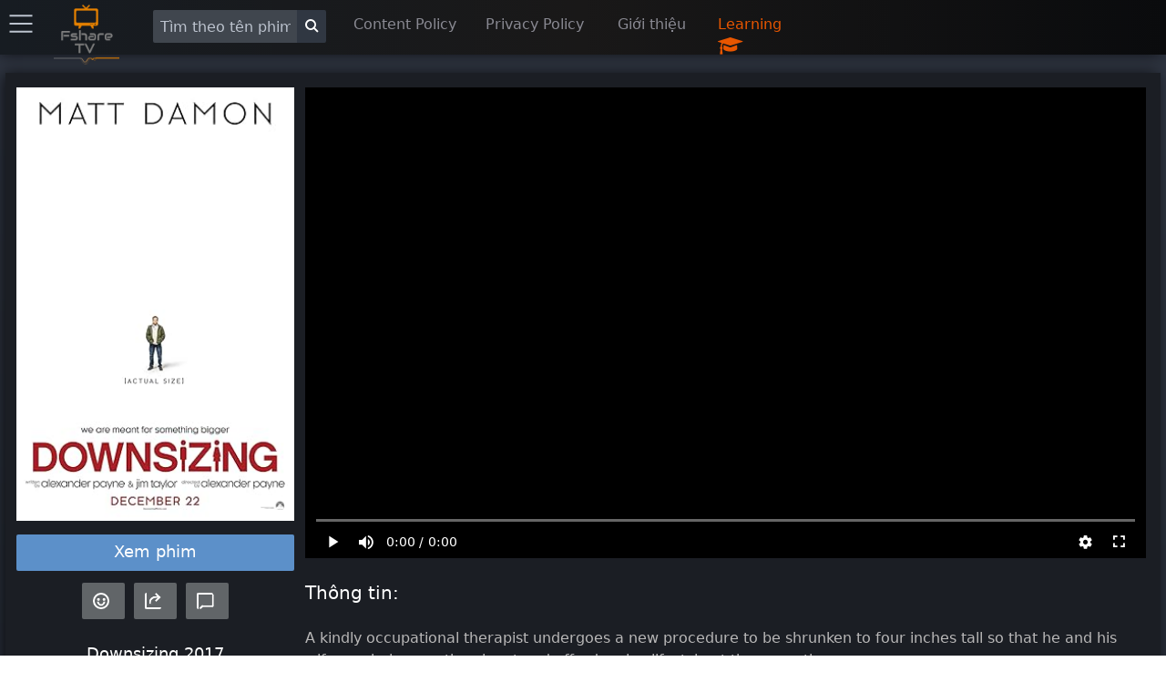

--- FILE ---
content_type: text/html; charset=utf-8
request_url: https://fsharetv.com/movie/downsizing-episode-1-tt1389072
body_size: 14674
content:
<!DOCTYPE html>
<html lang="vi">
<head>
    <meta charset="UTF-8">
    <meta name="viewport" content="width=device-width, initial-scale=1.0">
    <meta http-equiv="X-UA-Compatible" content="ie=edge">
        <title>Downsizing - Thu Nhỏ - Học ngoại ngữ qua phim cùng FshareTV</title>
        <meta name="description" content="Downsizing -Thu Nhỏ Phụ đề đa ngôn ngữ tại https://fsharetv.com | &quot;Thu hẹp&quot; theo một nhà trị liệu nghề nghiệp tử tế, người đã trải qua một thủ tục mới để thu nhỏ lại cao bốn inch để vợ chồng anh ta có thể giúp cứu hành tinh và có được lối sống tốt đẹp cùng một lúc.">
        <meta name="keywords" content="Downsizing, fshare, vietsub">
        <link rel="alternate" hreflang="vi" href="/movie/downsizing-episode-1-tt1389072"/>
        <link rel="canonical" href="https://fsharetv.com/movie/downsizing-episode-1-tt1389072" />
        <meta property="og:url" content="https://fsharetv.com/movie/downsizing-episode-1-tt1389072"/>
        <meta property="og:type" content="website"/>
        <meta property="og:title" content="Downsizing - Thu Nhỏ - Học ngoại ngữ qua phim cùng FshareTV"/>
        <meta property="og:description" content="Downsizing -Thu Nhỏ Phụ đề đa ngôn ngữ tại https://fsharetv.com | &quot;Thu hẹp&quot; theo một nhà trị liệu nghề nghiệp tử tế, người đã trải qua một thủ tục mới để thu nhỏ lại cao bốn inch để vợ chồng anh ta có thể giúp cứu hành tinh và có được lối sống tốt đẹp cùng một lúc." />
        <meta property="og:image" content="https://m.media-amazon.com/images/M/MV5BNDYxNDQ5OTYxOV5BMl5BanBnXkFtZTgwOTcyODkxNDM@._V1_SX300.jpg" />


  

      <link rel="prefetch" href="https://images.weserv.nl/?url=https%3A%2F%2Fimage.tmdb.org%2Ft%2Fp%2Fw500%2Frtr0l61RxLPkmZHbZj0WFlGx5G5.jpg&amp;default=https%3A%2F%2Fstatic.fs-image.icu%2Fno-backdrop.jpg">

    <link rel="icon" type="image/png" href="/img/fsharetv.png" />

    <link rel="stylesheet" href="https://cdnjs.cloudflare.com/ajax/libs/font-awesome/4.7.0/css/font-awesome.min.css"/>
    <link rel="stylesheet" href="/css/disk.css?t=1589873325352">

    <meta name="098dd080c75fff56233d76f54f93929cc5d0f96a" content="098dd080c75fff56233d76f54f93929cc5d0f96a" />
    <meta name="monetag" content="1f3999d3f7126d79961db031026ff9d7">
</head>
<body class="movie-app">
<div class="nav-bar shadow">
    <div class="nav-item setting hide-on-mobile">
        <div class="menu-button" onclick="openMenu()">
            <i class="icon icon-menu text-gray" style="font-size: 25px"></i>
        </div>
    </div>
    <div class="nav-item pt-1 logo hide-on-mobile">
        <a href="/">
            <img width="80px" height="80px" src="/img/fsharetv.png" alt="Logo">
        </a>
    </div>
    <ul class="ml-2">
        <li style="width: 220px">
            <div class="input-group">
                <input aria-label="Search" id="search" onkeydown="Movie.search(event, this)" class="form-input text-light" type="text" placeholder="Tìm theo tên phim">
                <button aria-label="Search" class="bg-dark btn btn-default input-group-btn" style="margin-top: -4px" onclick="Movie.search(null, $('#search'))"><i class="icon icon-search"></i></button>
            </div>
        </li>
        <li style="width: 145px" class="hide-on-mobile">
            <a href="/page/dmca">Content Policy</a>
        </li>
        <li style="width: 145px" class="hide-on-mobile">
            <a href="/page/privacy">Privacy Policy</a>
        </li>
        <li style="width: 110px" class="hide-on-mobile">
            <a href="/page/about">Giới thiệu</a>
        </li>
        <li style="width: 130px" class="hide-on-mobile" onclick="$('#learning-modal').addClass('active')">
            <a href="#" class="text-error">Learning </a>
            <i class="text-error fa fa-graduation-cap fa-lg infinite heartBeat animated slow" aria-hidden="true"></i>
        </li>
    </ul>
    <div class="nav-item pt-1 logo show-on-mobile hide">
        <a href="/">
            <img width="80px" height="80px" src="/img/fsharetv.png" alt="Logo">
        </a>
    </div>
    <div class="nav-item setting show-on-mobile hide">
        <div class="menu-button" onclick="openMenu()">
            <i class="icon icon-menu text-gray" style="font-size: 25px"></i>
        </div>
    </div>
</div>

<div class="modal" id="learning-modal">
    <a onclick="$(this).parents('.modal').removeClass('active')" href="#close" class="modal-overlay" aria-label="Close"></a>
    <div class="modal-container">
        <div class="modal-header">
            <a onclick="$(this).parents('.modal').removeClass('active')" href="#close" class="btn btn-clear float-right" aria-label="Close"></a>
            <div class="modal-title h5">Hướng dẫn sử dụng chức năng học ngoại ngữ tại Fsharetv</div>
        </div>
        <div class="modal-body">
            <div class="content">
                <p>
                    Khi xem phim cùng với phụ đề. FshareTV hỗ trợ các bạn chức năng hiển thị và dịch chữ trong phụ đề<br>
                    Các bạn có thể kích hoạt chức năng này bằng cách click vào biểu tượng <i class="text-error fa fa-graduation-cap fa-lg infinite heartBeat animated slow" aria-hidden="true"></i>
                    ở trên player
                </p>
                <p>
                    <b class="text-error">New Update 12/2020</b> <br>
                    Các bạn sẽ được lựa chọn ngôn ngữ mà mình mong muốn, hệ thống sẽ dịch và hiển thị cùng một lúc hai phụ đề để các bạn có thể vừa xem vừa học ngoại ngữ
                </p>
                <p>
                    Nếu bạn có thắc mắc hay góp ý cho chức năng này xin vui lòng liên hệ fanpage hoặc gửi email đến <a href="/cdn-cgi/l/email-protection#0d7e787d7d627f794d6b7e656c7f68797b236e62"><span class="__cf_email__" data-cfemail="7e0d0b0e0e110c0a3e180d161f0c1b0a08501d11">[email&#160;protected]</span></a> <br>
                    Chúc các bạn xem phim vui vẻ và mau chóng cải thiện trình độ ngoại ngữ lên một tầm cao mới!
                </p>
            </div>
        </div>
        <div class="modal-footer">
        </div>
    </div>
</div>

    <div id="menu-swiper-container">
    	<div class="swiper-wrapper">
    		<div class="swiper-slide menu shadow hide">

                <div class="accordion">
                    <input type="checkbox" id="accordion-0" name="accordion-checkbox" hidden>
                    <label class="accordion-header" for="accordion-0">
                        <i class="icon icon-arrow-right mr-1"></i>
                        Chọn phim theo năm <i class="fa fa-angle-down" aria-hidden="true"></i>
                    </label>
                    <div class="accordion-body">
                        <ul class="menu menu-nav">
                            <li class="menu-item"><a href="/category/new?year=2018">2018</a></li>
                            <li class="menu-item"><a href="/category/new?year=2017">2017</a></li>
                            <li class="menu-item"><a href="/category/new?year=2016">2016</a></li>
                            <li class="menu-item"><a href="/category/new?year=2015">2015</a></li>
                            <li class="menu-item"><a href="/category/new?year=2014">2014</a></li>
                            <li class="menu-item"><a href="/category/new?year=2013">2013</a></li>
                            <li class="menu-item"><a href="/category/new?year=2012">Trước 2013</a></li>
                        </ul>
                    </div>
                </div>

                <div class="accordion">
                    <input type="checkbox" id="accordion-1" name="accordion-checkbox" hidden>
                    <label class="accordion-header" for="accordion-1">
                        <i class="icon icon-arrow-right mr-1"></i>
                        Chọn phim theo thể loại <i class="fa fa-angle-down" aria-hidden="true"></i>
                    </label>
                    <div class="accordion-body">
                        <ul class="menu menu-nav">
                            <li class="menu-item"><a href="/category/Action">Hành động</a></li>
                            <li class="menu-item"><a href="/category/Adventure">Phiêu lưu</a></li>
                            <li class="menu-item"><a href="/category/Animation">Hoạt hình</a></li>
                            <li class="menu-item"><a href="/category/Comedy">Hài hước</a></li>
                            <li class="menu-item"><a href="/category/Crime">Tội phạm</a></li>
                            <li class="menu-item"><a href="/category/Documentary">Phóng sự</a></li>
                            <li class="menu-item"><a href="/category/Drama">Kịch tính</a></li>
                            <li class="menu-item"><a href="/category/Family">Gia đình</a></li>
                            <li class="menu-item"><a href="/category/History">Lịch sử</a></li>
                            <li class="menu-item"><a href="/category/Horror">Kinh dị</a></li>
                            <li class="menu-item"><a href="/category/Music">Âm nhạc</a></li>
                            <li class="menu-item"><a href="/category/Mystery">Bí ẩn</a></li>
                            <li class="menu-item"><a href="/category/Romance">Lãng mạn</a></li>
                            <li class="menu-item"><a href="/category/Science Fiction">Khoa học viễn tưởng</a></li>
                            <li class="menu-item"><a href="/category/TV Movie">TV show</a></li>
                            <li class="menu-item"><a href="/category/Thriller">Cảm động</a></li>
                            <li class="menu-item"><a href="/category/War">Chiến tranh</a></li>
                            <li class="menu-item"><a href="/category/Western">Western</a></li>
                        </ul>
                    </div>
                </div>

                <div class="accordion">
                    <input type="checkbox" id="accordion-2" name="accordion-checkbox" hidden>
                    <label class="accordion-header" for="accordion-2">
                        <i class="icon icon-arrow-right mr-1"></i>
                        Chọn phim theo quốc gia <i class="fa fa-angle-down" aria-hidden="true"></i>
                    </label>
                    <div class="accordion-body">
                        <ul class="menu menu-nav">
                            <li class="menu-item"><a href="/category/USA">Mỹ</a></li>
                            <li class="menu-item"><a href="/category/South Korea">Hàn Quốc</a></li>
                            <li class="menu-item"><a href="/category/Japan">Nhật Bản</a></li>
                            <li class="menu-item"><a href="/category/China">Trung Quốc</a></li>
                            <li class="menu-item"><a href="/category/Hong Kong">Hồng Kông</a></li>
                            <li class="menu-item"><a href="/category/Taiwan">Đài Loan</a></li>
                            <li class="menu-item"><a href="/category/UK">Anh</a></li>
                            <li class="menu-item"><a href="/category/Australia">Úc</a></li>
                            <li class="menu-item"><a href="/category/France">Pháp</a></li>
                            <li class="menu-item"><a href="/category/Thailand">Thái Lan</a></li>
                            <li class="menu-item"><a href="/category/India">Ấn độ</a></li>
                        </ul>
                    </div>
                </div>

                <div class="accordion">
                    <label class="accordion-header mb-1" for="accordion-1">
                        <i class="text-success icon icon-arrow-right mr-1"></i>
                        <a class="text-success" href="/category/old">Phim xưa </a>
                        <i class="text-success fa fa-bicycle fa-lg" aria-hidden="true"></i>
                    </label>
                </div>

                <div class="accordion">
                    <label class="accordion-header mb-1" for="accordion-1">
                        <i class="text-error icon icon-arrow-right mr-1"></i>
                        <a class="text-error" href="/category/edu">Phim song ngữ </a>
                        <i class="text-error fa fa-star fa-lg infinite heartBeat animated slow" aria-hidden="true"></i>
                    </label>
                </div>
                <div class="accordion">
                    <input type="checkbox" id="accordion-3" name="accordion-checkbox" hidden>
                    <label class="accordion-header" for="accordion-3">
                        <i class="icon icon-arrow-right mr-1"></i>
                        Hướng dẫn <i class="fa fa-angle-down" aria-hidden="true"></i>
                    </label>
                    <div class="accordion-body">
                        <ul class="menu menu-nav">
                            <li class="menu-item"><a href="/manual/duel-sub">Xem phim song ngữ</a></li>
                            <li class="menu-item"><a href="/manual/sub-config">Tùy chỉnh phụ đề</a></li>
                            <li class="menu-item"><a href="/manual/imdb-list">List phim từ imdb</a></li>
                        </ul>
                    </div>
                </div>
                <div class="accordion">
                    <label class="accordion-header mb-1" for="accordion-1">
                        <i class="icon icon-arrow-right mr-1"></i>
                        <a class="text-success" href="https://fsharetv.co/movie/downsizing-episode-1-tt1389072">English Version</a>
                    </label>
                </div>
                <div class="accordion">
                    <label class="accordion-header mb-1" for="accordion-1">
                        <i class="icon icon-arrow-right mr-1"></i>
                        <a href="/category/unsub">Phim chưa dịch</a>
                    </label>
                </div>

                <div class="accordion">
                    <label class="accordion-header mb-1" for="accordion-1">
                        <i class="icon icon-arrow-right mr-1"></i>
                        <a href="/page/dmca">Policy & DMCA</a>
                    </label>
                </div>

                <div class="accordion">
                    <label class="accordion-header mb-1" for="accordion-1">
                        <i class="icon icon-arrow-right mr-1"></i>
                        <a href="/page/privacy">Privacy Policy</a>
                    </label>
                </div>

                <div class="accordion">
                    <label class="accordion-header mb-1" for="accordion-1">
                        Powered By <a href="https://gdplayer.vip" target="_blank" title="GDPlayer">GDPlayer</a>
                    </label>
                </div>
            </div>
    		<div class="swiper-slide content">
<div 
  itemscope itemtype="http://schema.org/Movie" 

  class="container movie-page movie-page-v2 text-light p-0" style="margin-bottom: 90px">
      <div class="card">
          <div class="card-body">
              <div id="watch-wrapper" class="columns">
  

  

                  <div id="left-panel" class="column col-3 col-xl-3 col-lg-3 col-md-12" style="padding: 0px 4px;">
                      <img itemprop="image" src="https://m.media-amazon.com/images/M/MV5BNDYxNDQ5OTYxOV5BMl5BanBnXkFtZTgwOTcyODkxNDM@._V1_SX300.jpg" width="100%" alt="Downsizing" onerror="this.onerror=null;this.src='https://images.fsharetv.co/nsmnyidrwx.jpg';">
  
                        <a style="background-color: #5c90c9" rel="nofollow" href="/w/downsizing-episode-1-tt1389072" class="mt-2 mb-1 btn-lg btn btn-block btn-primary">Xem phim</a>




  

                      <div id="social-actions" class="mt-2">
                          <button class="btn btn-lg btn-success" title="Get IMDB Reviews" onclick="Movie.getReviews()"><i class="pointer icon icon-emoji"></i></button>
                          <button class="btn btn-lg btn-success" title="Share this movie" onclick="Movie.share()"><i class="pointer icon icon-share" aria-hidden="true"></i></button>
                          <button class="btn btn-lg btn-success" title="Get Comments" onclick="Movie.getDiscussions()"><i class="pointer icon icon-message" aria-hidden="true"></i></button>
                      </div>

                      <div class="">
  <!-- <div class="rice" style="margin-top: 10px; position: relative;">
     <i title="Close Ad" class="fa fa-times pointer" onclick="$(this).parent('.rice').remove()" aria-hidden="true"
               style="position: absolute; top: -25px; font-size: 22px;"></i>
     <script src="https://jsc.adskeeper.com/site/619102.js" async></script>
     </script>
     <div data-type="_mgwidget" data-widget-id="1642885">
     </div>
     <script>(function (w, q) { w[q] = w[q] || []; w[q].push(["_mgc.load"]) })(window, "_mgq"); 
     </script>
</div> -->

                      </div>

                      <h1 style="font-size: 18px; margin: 25px 0px 10px;" class="text-center">
                          <span itemprop="name" id="movie-title">Downsizing</span> 2017
                      </h1>

                      <table class="table text-light">
                          <colgroup>
                              <col span="1" style="width: 40%">
                              <col span="1" style="width: 60%">
                          </colgroup>
                          <tbody>
                              <tr>
                                  <td><strong>Nhạy cảm:</strong></td>
                                  <td>No</td>
                              </tr>
                              <tr itemprop="contentRating" itemscope itemtype="http://schema.org/Rating">
                                  <td><strong>Điểm imdb:</strong></td>
                                  <td itemprop="ratingValue">5.7</td>
                              </tr>
                              <tr>
                                  <td><strong>Imdb Votes:</strong></td>
                                  <td itemprop="commentCount">74,738</td>
                              </tr>
                              <tr itemprop="duration" itemscope itemtype="http://schema.org/Duration">
                                  <td><strong>Thời lượng:</strong></td>
                                  <td itemprop="name">135 mins</td>
                              </tr>
                              <tr>
                                  <td><strong>Năm:</strong></td>
                                  <td itemprop="datePublished" id="movie-year">2017</td>
                              </tr>
                              <tr>
                                  <td><strong>Ngôn ngữ:</strong></td>
                                  <td itemprop="subtitleLanguage">English, Spanish, Norwegian, French, Korean, Greek, Vietnamese</td>
                              </tr>
                              <tr>
                                  <td><strong>Thể loại:</strong></td>
                                  <td itemprop="genre">Drama, Sci-Fi</td>
                              </tr>
                              <tr itemprop="countryOfOrigin" itemscope itemtype="http://schema.org/Country">
                                  <td><strong>Quốc gia:</strong></td>
                                  <td itemprop="name">USA, Norway</td>
                              </tr>
                              <tr itemprop="director" itemscope itemtype="http://schema.org/Person">
                                  <td><strong>Đạo diễn:</strong></td>
                                  <td itemprop="name">Alexander Payne</td>
                              </tr>
                              <tr>
                                  <td><strong>Tác giả:</strong></td>
                                  <td>Alexander Payne, Jim Taylor</td>
                              </tr>
                              <tr>
                                  <td><strong>Diễn viên:</strong></td>
                                  <td>
                                          <a itemprop="actor" itemscope itemtype="http://schema.org/Person" href="/actor?name=Matt Damon" class="text-custom">
                                            <span itemprop="name">Matt Damon</span>
                                        </a>,
                                        <a itemprop="actor" itemscope itemtype="http://schema.org/Person" href="/actor?name= Christoph Waltz" class="text-custom">
                                            <span itemprop="name"> Christoph Waltz</span>
                                        </a>,
                                        <a itemprop="actor" itemscope itemtype="http://schema.org/Person" href="/actor?name= Hong Chau" class="text-custom">
                                            <span itemprop="name"> Hong Chau</span>
                                        </a>,
                                        <a itemprop="actor" itemscope itemtype="http://schema.org/Person" href="/actor?name= Kristen Wiig" class="text-custom">
                                            <span itemprop="name"> Kristen Wiig</span>
                                        </a>,

                                  </td>
                              </tr>
                              <tr>
                                  <td><strong>Giải thưởng:</strong></td>
                                  <td itemprop="award">Nominated for 1 Golden Globe. Another 1 win &amp; 14 nominations.</td>
                              </tr>
                          </tbody>
                      </table>

                      <div style="margin-top: 15px;">
  

  

                      </div>
                  </div>
                  <div class="column col-9 col-xl-9 col-lg-9 col-md-12">
                      <div id="video-wrapper">
                          <video poster="https://images.weserv.nl/?url=https%3A%2F%2Fimage.tmdb.org%2Ft%2Fp%2Fw500%2Frtr0l61RxLPkmZHbZj0WFlGx5G5.jpg&amp;default=https%3A%2F%2Fstatic.fs-image.icu%2Fno-backdrop.jpg" id="video-player" class='video-js vjs-default-skin vjs-fluid'>
                            <p class='vjs-no-js'>
                                To view this video please enable JavaScript, and consider upgrading to a web browser that
                                <a rel="noreferrer" href='https://videojs.com/html5-video-support/' target='_blank'>supports HTML5 video</a>
                            </p>
                        </video>

  
                      </div>
  
  

                      <div class="show-on-mobile" style="margin-top: 25px">
                        <p class="text-custom text-center">Bạn đang xem trailer của phim</p>
                        <a rel="nofollow" href="/w/downsizing-episode-1-tt1389072" style="width: 100%" class="btn-lg btn btn-success">
                            <i class="bi bi-play-circle-fill"></i> Xem phim
                        </a>
                    </div>


                      <div style="margin-bottom: 15px" class="card" id="duel-subtitle" data-episode="6b286db36241386e78f7d35d08e11633kIjNkEt6X8Prz3PIs38aSw==">
  
                          <div id="duel-subtitle-control" class="card-header p-0 hide">
                              <div class="btn-group btn-group-block">
                                  <button onclick="Track.change('prev')" class="btn bg-dark btn-link text-gray" title="Previous sentence | key: &larr;"><i class="fa fa-backward" aria-hidden="true"></i></button>
                                  <button onclick="video.paused() ? video.play() : video.pause()" class="btn bg-dark btn-link text-gray" title="Pause / Resume | key: &darr;"><i class="fa fa-pause" aria-hidden="true"></i></button>
                                  <button onclick="Track.change('next')" class="btn bg-dark btn-link text-gray" title="Next sentence | key: &rarr;"><i class="fa fa-forward" aria-hidden="true"></i></button>
                                  <button onclick="$(this).remove(); Movie.moveDuelSubtitle()" class="btn bg-dark btn-link text-gray" title="Move this bar to the left side"><i class="fa fa-share fa-rotate-180" aria-hidden="true"></i></button>
                              </div>
                          </div>
                          <div class="card-body p-0" style="max-height: 300px">

                          </div>
                      </div>
                      <input type="hidden" id="imdb-id" value="tt1389072">
                      <input type="hidden" id="app-key" value="5553525c575c50565c565d5056">
                      <input type="hidden" id="trailer" value="UCrBICYM0yM">
                      <input type="hidden" id="movie-nudity" value="0">

                      <div id="subtitle-ai-agent">
                        
                      </div>

                      <h2 class="section-title">Thông tin:</h2>
                      <p itemprop="text">A kindly occupational therapist undergoes a new procedure to be shrunken to four inches tall so that he and his wife can help save the planet and afford a nice lifestyle at the same time.</p>
                      <h2 class="section-title">Từ khóa:</h2>
                      <div itemprop="keywords">
                          <a class="text-custom" href="/tag/married-couple"><i>married-couple,</i></a>
                        <a class="text-custom" href="/tag/therapist"><i>therapist,</i></a>
                        <a class="text-custom" href="/tag/future"><i>future,</i></a>
                        <a class="text-custom" href="/tag/computer"><i>computer,</i></a>
                        <a class="text-custom" href="/tag/shrinking"><i>shrinking,</i></a>
                        <a class="text-custom" href="/tag/crowd"><i>crowd,</i></a>
                        <a class="text-custom" href="/tag/caucasian"><i>caucasian,</i></a>
                        <a class="text-custom" href="/tag/pc"><i>pc,</i></a>
                        <a class="text-custom" href="/tag/procedure"><i>procedure,</i></a>

                      </div>
                      <h2 class="section-title">Phim liên quan:</h2>
                      <div class="columns">
  <div class="column col-2 col-xl-2 col-lg-3 col-md-3 col-sm-4 col-xs-6 mb-2 movie-item">
    <div class="card movie-card mb-1">
        <div class="card-body responsive p-0">
            <a
            href="/movie/shortbus-episode-1-tt0367027">
                <img title="" class="img-responsive" src="https://m.media-amazon.com/images/M/MV5BZjkwMTk1OWMtZjg4ZC00YWVlLTkyZGItZTU4ZjQ5NDM0M2NkXkEyXkFqcGdeQXVyMTQxNzMzNDI@._V1_SX300.jpg" alt="Shortbus" onerror="this.onerror=null;this.src='https://images.fsharetv.co/wziqwzeamr.jpg';">
            </a>
        </div>
        <div class="card-header p-0">
            <span class="chip text-gray bg-dark"><span style="font-size: 12px;">&#11088;</span>&nbsp; 6.5</span>
            <br>
            <span class="chip text-gray bg-dark"><span style="font-size:12px;">&#128155;</span>&nbsp; 30,392</span>

        </div>
    </div>
    <a
    href="/movie/shortbus-episode-1-tt0367027">
        <b>Shortbus (2006)</b>
    </a>
    <br>
    <span class="text-gray">Hộp Đêm Shortbus</span>
</div>
<div class="column col-2 col-xl-2 col-lg-3 col-md-3 col-sm-4 col-xs-6 mb-2 movie-item">
    <div class="card movie-card mb-1">
        <div class="card-body responsive p-0">
            <a
            href="/movie/blade-runner-2049-episode-1-tt1856101">
                <img title="" class="img-responsive" src="https://m.media-amazon.com/images/M/MV5BNzA1Njg4NzYxOV5BMl5BanBnXkFtZTgwODk5NjU3MzI@._V1_SX300.jpg" alt="Blade Runner 2049" onerror="this.onerror=null;this.src='https://images.fsharetv.co/dybvfscurx.jpg';">
            </a>
        </div>
        <div class="card-header p-0">
            <span class="chip text-gray bg-dark"><span style="font-size: 12px;">&#11088;</span>&nbsp; 8.0</span>
            <br>
            <span class="chip text-gray bg-dark"><span style="font-size:12px;">&#128155;</span>&nbsp; 377,478</span>

        </div>
    </div>
    <a
    href="/movie/blade-runner-2049-episode-1-tt1856101">
        <b>Blade Runner 2049 (2017)</b>
    </a>
    <br>
    <span class="text-gray">Tội Phạm Nhân Bản</span>
</div>
<div class="column col-2 col-xl-2 col-lg-3 col-md-3 col-sm-4 col-xs-6 mb-2 movie-item">
    <div class="card movie-card mb-1">
        <div class="card-body responsive p-0">
            <a
            href="/movie/super-dark-times-episode-1-tt5112578">
                <img title="" class="img-responsive" src="https://m.media-amazon.com/images/M/MV5BMjA4NzU2ODA5OF5BMl5BanBnXkFtZTgwNTk1ODkwMzI@._V1_SX300.jpg" alt="Super Dark Times" onerror="this.onerror=null;this.src='https://images.fsharetv.co/nntaevukca.jpg';">
            </a>
        </div>
        <div class="card-header p-0">
            <span class="chip text-gray bg-dark"><span style="font-size: 12px;">&#11088;</span>&nbsp; 6.6</span>
            <br>
            <span class="chip text-gray bg-dark"><span style="font-size:12px;">&#128155;</span>&nbsp; 14,118</span>

        </div>
    </div>
    <a
    href="/movie/super-dark-times-episode-1-tt5112578">
        <b>Super Dark Times (2017)</b>
    </a>
    <br>
    <span class="text-gray">Tội Ác Học Đường</span>
</div>
<div class="column col-2 col-xl-2 col-lg-3 col-md-3 col-sm-4 col-xs-6 mb-2 movie-item">
    <div class="card movie-card mb-1">
        <div class="card-body responsive p-0">
            <a
            href="/movie/retreat-episode-1-tt1410051">
                <img title="" class="img-responsive" src="https://m.media-amazon.com/images/M/MV5BMTc2ODY0NTk3Ml5BMl5BanBnXkFtZTcwMDk3MjQ4Ng@@._V1_SX300.jpg" alt="Retreat" onerror="this.onerror=null;this.src='https://images.fsharetv.co/enycbvdwat.jpg';">
            </a>
        </div>
        <div class="card-header p-0">
            <span class="chip text-gray bg-dark"><span style="font-size: 12px;">&#11088;</span>&nbsp; 5.8</span>
            <br>
            <span class="chip text-gray bg-dark"><span style="font-size:12px;">&#128155;</span>&nbsp; 10,506</span>

        </div>
    </div>
    <a
    href="/movie/retreat-episode-1-tt1410051">
        <b>Retreat (2011)</b>
    </a>
    <br>
    <span class="text-gray">Đảo Kinh Hoàng</span>
</div>
<div class="column col-2 col-xl-2 col-lg-3 col-md-3 col-sm-4 col-xs-6 mb-2 movie-item">
    <div class="card movie-card mb-1">
        <div class="card-body responsive p-0">
            <a
            href="/movie/1944-episode-1-tt3213684">
                <img title="" class="img-responsive" src="https://m.media-amazon.com/images/M/MV5BODkxY2ZkYWYtM2Y4My00ZWJmLTk3ZmItOGYwNjFiN2MzY2FmXkEyXkFqcGdeQXVyNTkyMjQwNw@@._V1_SX300.jpg" alt="1944" onerror="this.onerror=null;this.src='https://images.fsharetv.co/puhwtygaop.jpg';">
            </a>
        </div>
        <div class="card-header p-0">
            <span class="chip text-gray bg-dark"><span style="font-size: 12px;">&#11088;</span>&nbsp; 7.1</span>
            <br>
            <span class="chip text-gray bg-dark"><span style="font-size:12px;">&#128155;</span>&nbsp; 4,350</span>

        </div>
    </div>
    <a
    href="/movie/1944-episode-1-tt3213684">
        <b>1944 (2015)</b>
    </a>
    <br>
    <span class="text-gray">Trận Chiến Estonian</span>
</div>
<div class="column col-2 col-xl-2 col-lg-3 col-md-3 col-sm-4 col-xs-6 mb-2 movie-item">
    <div class="card movie-card mb-1">
        <div class="card-body responsive p-0">
            <a
            href="/movie/calvary-episode-1-tt2234003">
                <img title="" class="img-responsive" src="https://m.media-amazon.com/images/M/MV5BMTc3MjQ1MjE2M15BMl5BanBnXkFtZTgwNTMzNjE4MTE@._V1_SX300.jpg" alt="Calvary" onerror="this.onerror=null;this.src='https://images.fsharetv.co/sdcbhfzgbw.jpg';">
            </a>
        </div>
        <div class="card-header p-0">
            <span class="chip text-gray bg-dark"><span style="font-size: 12px;">&#11088;</span>&nbsp; 7.4</span>
            <br>
            <span class="chip text-gray bg-dark"><span style="font-size:12px;">&#128155;</span>&nbsp; 52,911</span>

        </div>
    </div>
    <a
    href="/movie/calvary-episode-1-tt2234003">
        <b>Calvary (2014)</b>
    </a>
    <br>
    <span class="text-gray">Niềm Đau</span>
</div>
<div class="column col-2 col-xl-2 col-lg-3 col-md-3 col-sm-4 col-xs-6 mb-2 movie-item">
    <div class="card movie-card mb-1">
        <div class="card-body responsive p-0">
            <a
            href="/movie/the-wild-pear-tree-episode-1-tt6628102">
                <img title="" class="img-responsive" src="https://m.media-amazon.com/images/M/MV5BZjJmMGZmZTQtOWQ5NS00YjUwLWI4ZjEtZGY5NzBlMmY5ZGZlXkEyXkFqcGdeQXVyMTg5MDEyNw@@._V1_SX300.jpg" alt="The Wild Pear Tree" onerror="this.onerror=null;this.src='https://images.fsharetv.co/ffbtgyaqmk.jpg';">
            </a>
        </div>
        <div class="card-header p-0">
            <span class="chip text-gray bg-dark"><span style="font-size: 12px;">&#11088;</span>&nbsp; 8.2</span>
            <br>
            <span class="chip text-gray bg-dark"><span style="font-size:12px;">&#128155;</span>&nbsp; 11,249</span>

        </div>
    </div>
    <a
    href="/movie/the-wild-pear-tree-episode-1-tt6628102">
        <b>The Wild Pear Tree (2018)</b>
    </a>
    <br>
    <span class="text-gray">Cây Lê Dại</span>
</div>
<div class="column col-2 col-xl-2 col-lg-3 col-md-3 col-sm-4 col-xs-6 mb-2 movie-item">
    <div class="card movie-card mb-1">
        <div class="card-body responsive p-0">
            <a
            href="/movie/the-colony-episode-1-tt4005402">
                <img title="" class="img-responsive" src="https://m.media-amazon.com/images/M/MV5BMjE3NjQ1MTIxNl5BMl5BanBnXkFtZTgwOTY4OTIzODE@._V1_SX300.jpg" alt="The Colony" onerror="this.onerror=null;this.src='https://images.fsharetv.co/rcukqkgcrq.jpg';">
            </a>
        </div>
        <div class="card-header p-0">
            <span class="chip text-gray bg-dark"><span style="font-size: 12px;">&#11088;</span>&nbsp; 7.1</span>
            <br>
            <span class="chip text-gray bg-dark"><span style="font-size:12px;">&#128155;</span>&nbsp; 41,906</span>

        </div>
    </div>
    <a
    href="/movie/the-colony-episode-1-tt4005402">
        <b>The Colony (2015)</b>
    </a>
    <br>
    <span class="text-gray">Tình Yêu Thời Chiến</span>
</div>
<div class="column col-2 col-xl-2 col-lg-3 col-md-3 col-sm-4 col-xs-6 mb-2 movie-item">
    <div class="card movie-card mb-1">
        <div class="card-body responsive p-0">
            <a
            href="/movie/the-misfits-episode-1-tt0055184">
                <img title="" class="img-responsive" src="https://m.media-amazon.com/images/M/MV5BOTM5ZjZiYjctOTZhYy00Mzg3LWI0MDEtODYzMzk0MzM5MmYyXkEyXkFqcGdeQXVyNjE5MjUyOTM@._V1_SX300.jpg" alt="The Misfits" onerror="this.onerror=null;this.src='https://images.fsharetv.co/wwmlbmrdyw.jpg';">
            </a>
        </div>
        <div class="card-header p-0">
            <span class="chip text-gray bg-dark"><span style="font-size: 12px;">&#11088;</span>&nbsp; 7.2</span>
            <br>
            <span class="chip text-gray bg-dark"><span style="font-size:12px;">&#128155;</span>&nbsp; 21,940</span>

        </div>
    </div>
    <a
    href="/movie/the-misfits-episode-1-tt0055184">
        <b>The Misfits (1961)</b>
    </a>
    <br>
    <span class="text-gray"></span>
</div>
<div class="column col-2 col-xl-2 col-lg-3 col-md-3 col-sm-4 col-xs-6 mb-2 movie-item">
    <div class="card movie-card mb-1">
        <div class="card-body responsive p-0">
            <a
            href="/movie/blind-episode-1-tt1935089">
                <img title="" class="img-responsive" src="https://m.media-amazon.com/images/M/MV5BYjA1M2RmNDItNWIyYy00OWE2LWFlODItYzdjMTgyMThjZDM3XkEyXkFqcGdeQXVyMTM2MzgyOTU@._V1_SX300.jpg" alt="Blind" onerror="this.onerror=null;this.src='https://images.fsharetv.co/ftcecmlflj.jpg';">
            </a>
        </div>
        <div class="card-header p-0">
            <span class="chip text-gray bg-dark"><span style="font-size: 12px;">&#11088;</span>&nbsp; 5.7</span>
            <br>
            <span class="chip text-gray bg-dark"><span style="font-size:12px;">&#128155;</span>&nbsp; 3,001</span>

        </div>
    </div>
    <a
    href="/movie/blind-episode-1-tt1935089">
        <b>Blind (2017)</b>
    </a>
    <br>
    <span class="text-gray">Nhà Văn Mù</span>
</div>
<div class="column col-2 col-xl-2 col-lg-3 col-md-3 col-sm-4 col-xs-6 mb-2 movie-item">
    <div class="card movie-card mb-1">
        <div class="card-body responsive p-0">
            <a
            href="/movie/the-seventh-sign-episode-1-tt0096073">
                <img title="" class="img-responsive" src="https://m.media-amazon.com/images/M/MV5BNWI0M2E5ZGYtODU2MC00OWUxLWIxMDctMmQxMjZjZjhlMTRmXkEyXkFqcGdeQXVyMTQxNzMzNDI@._V1_SX300.jpg" alt="The Seventh Sign" onerror="this.onerror=null;this.src='https://images.fsharetv.co/huzvafdnti.jpg';">
            </a>
        </div>
        <div class="card-header p-0">
            <span class="chip text-gray bg-dark"><span style="font-size: 12px;">&#11088;</span>&nbsp; 5.9</span>
            <br>
            <span class="chip text-gray bg-dark"><span style="font-size:12px;">&#128155;</span>&nbsp; 12,682</span>

        </div>
    </div>
    <a
    href="/movie/the-seventh-sign-episode-1-tt0096073">
        <b>The Seventh Sign (1988)</b>
    </a>
    <br>
    <span class="text-gray">Dấu Hiệu Thứ Bảy</span>
</div>
<div class="column col-2 col-xl-2 col-lg-3 col-md-3 col-sm-4 col-xs-6 mb-2 movie-item">
    <div class="card movie-card mb-1">
        <div class="card-body responsive p-0">
            <a
            href="/movie/the-good-son-episode-1-tt0107034">
                <img title="" class="img-responsive" src="https://m.media-amazon.com/images/M/MV5BZDBiOWM2ZGEtNTNjNi00NmY1LWJhOTEtNjQ5MmNiMTgzNWVjL2ltYWdlXkEyXkFqcGdeQXVyMTQxNzMzNDI@._V1_SX300.jpg" alt="The Good Son" onerror="this.onerror=null;this.src='https://images.fsharetv.co/pvgpvwfrvl.jpg';">
            </a>
        </div>
        <div class="card-header p-0">
            <span class="chip text-gray bg-dark"><span style="font-size: 12px;">&#11088;</span>&nbsp; 6.4</span>
            <br>
            <span class="chip text-gray bg-dark"><span style="font-size:12px;">&#128155;</span>&nbsp; 36,485</span>

        </div>
    </div>
    <a
    href="/movie/the-good-son-episode-1-tt0107034">
        <b>The Good Son (1993)</b>
    </a>
    <br>
    <span class="text-gray"></span>
</div>
<div class="column col-2 col-xl-2 col-lg-3 col-md-3 col-sm-4 col-xs-6 mb-2 movie-item">
    <div class="card movie-card mb-1">
        <div class="card-body responsive p-0">
            <a
            href="/movie/sophie&#39;s-choice-episode-1-tt0084707">
                <img title="" class="img-responsive" src="https://m.media-amazon.com/images/M/MV5BMTk3NDUyYTEtMzkyZi00YjMzLTkwMDUtYWMzNjIwNmM5NWQ5XkEyXkFqcGdeQXVyMTQxNzMzNDI@._V1_SX300.jpg" alt="Sophie&#39;s Choice" onerror="this.onerror=null;this.src='https://images.fsharetv.co/gfuioquyta.jpg';">
            </a>
        </div>
        <div class="card-header p-0">
            <span class="chip text-gray bg-dark"><span style="font-size: 12px;">&#11088;</span>&nbsp; 7.6</span>
            <br>
            <span class="chip text-gray bg-dark"><span style="font-size:12px;">&#128155;</span>&nbsp; 37,654</span>

        </div>
    </div>
    <a
    href="/movie/sophie&#39;s-choice-episode-1-tt0084707">
        <b>Sophie&#39;s Choice (1982)</b>
    </a>
    <br>
    <span class="text-gray">Lựa Chọn Của Sophie</span>
</div>
<div class="column col-2 col-xl-2 col-lg-3 col-md-3 col-sm-4 col-xs-6 mb-2 movie-item">
    <div class="card movie-card mb-1">
        <div class="card-body responsive p-0">
            <a
            href="/movie/let-the-right-one-in-episode-1-tt1139797">
                <img title="" class="img-responsive" src="https://m.media-amazon.com/images/M/MV5BOWM4NTY2NTMtZDZlZS00NTgyLWEzZDMtODE3ZGI1MzI3ZmU5XkEyXkFqcGdeQXVyNzI1NzMxNzM@._V1_SX300.jpg" alt="Let the Right One In" onerror="this.onerror=null;this.src='https://images.fsharetv.co/vdbhersqdl.jpg';">
            </a>
        </div>
        <div class="card-header p-0">
            <span class="chip text-gray bg-dark"><span style="font-size: 12px;">&#11088;</span>&nbsp; 7.9</span>
            <br>
            <span class="chip text-gray bg-dark"><span style="font-size:12px;">&#128155;</span>&nbsp; 198,071</span>

        </div>
    </div>
    <a
    href="/movie/let-the-right-one-in-episode-1-tt1139797">
        <b>Let the Right One In (2008)</b>
    </a>
    <br>
    <span class="text-gray">Mời Đúng Khách Vào Nhà</span>
</div>
<div class="column col-2 col-xl-2 col-lg-3 col-md-3 col-sm-4 col-xs-6 mb-2 movie-item">
    <div class="card movie-card mb-1">
        <div class="card-body responsive p-0">
            <a
            href="/movie/the-ice-storm-episode-1-tt0119349">
                <img title="" class="img-responsive" src="https://m.media-amazon.com/images/M/MV5BNTQ1NzI1MzgtYWM3ZC00YjdhLWE1ODAtMmU0YzQzYjY3MjNiXkEyXkFqcGdeQXVyNjk1Njg5NTA@._V1_SX300.jpg" alt="The Ice Storm" onerror="this.onerror=null;this.src='https://images.fsharetv.co/keqhmjkyew.jpg';">
            </a>
        </div>
        <div class="card-header p-0">
            <span class="chip text-gray bg-dark"><span style="font-size: 12px;">&#11088;</span>&nbsp; 7.5</span>
            <br>
            <span class="chip text-gray bg-dark"><span style="font-size:12px;">&#128155;</span>&nbsp; 50,917</span>

        </div>
    </div>
    <a
    href="/movie/the-ice-storm-episode-1-tt0119349">
        <b>The Ice Storm (1997)</b>
    </a>
    <br>
    <span class="text-gray">Giông Bão</span>
</div>
<div class="column col-2 col-xl-2 col-lg-3 col-md-3 col-sm-4 col-xs-6 mb-2 movie-item">
    <div class="card movie-card mb-1">
        <div class="card-body responsive p-0">
            <a
            href="/movie/the-miracles-of-the-namiya-general-store-episode-1-tt6298600">
                <img title="" class="img-responsive" src="https://m.media-amazon.com/images/M/MV5BMWMwZTBkMDYtMjdhYy00ZGQ1LWI3YjAtNWIwNzc1MDQxZDA5XkEyXkFqcGdeQXVyNTQ5ODIzOQ@@._V1_SX300.jpg" alt="The Miracles of the Namiya General Store" onerror="this.onerror=null;this.src='https://images.fsharetv.co/yclcdpawzt.jpg';">
            </a>
        </div>
        <div class="card-header p-0">
            <span class="chip text-gray bg-dark"><span style="font-size: 12px;">&#11088;</span>&nbsp; 6.8</span>
            <br>
            <span class="chip text-gray bg-dark"><span style="font-size:12px;">&#128155;</span>&nbsp; 956</span>

        </div>
    </div>
    <a
    href="/movie/the-miracles-of-the-namiya-general-store-episode-1-tt6298600">
        <b>The Miracles of the Namiya General Store (2017)</b>
    </a>
    <br>
    <span class="text-gray">Điều Kì Diệu Của Tiệm Tạp Hóa Namiya</span>
</div>
<div class="column col-2 col-xl-2 col-lg-3 col-md-3 col-sm-4 col-xs-6 mb-2 movie-item">
    <div class="card movie-card mb-1">
        <div class="card-body responsive p-0">
            <a
            href="/movie/black-narcissus-episode-1-tt0039192">
                <img title="" class="img-responsive" src="https://m.media-amazon.com/images/M/MV5BOTcxYjE5MzQtMzg0OC00ZWViLTlhNTYtODUwOWViMjNhNDg3XkEyXkFqcGdeQXVyMTY5Nzc4MDY@._V1_SX300.jpg" alt="Black Narcissus" onerror="this.onerror=null;this.src='https://images.fsharetv.co/njlnmwjgbo.jpg';">
            </a>
        </div>
        <div class="card-header p-0">
            <span class="chip text-gray bg-dark"><span style="font-size: 12px;">&#11088;</span>&nbsp; 7.8</span>
            <br>
            <span class="chip text-gray bg-dark"><span style="font-size:12px;">&#128155;</span>&nbsp; 22,047</span>

        </div>
    </div>
    <a
    href="/movie/black-narcissus-episode-1-tt0039192">
        <b>Black Narcissus (1947)</b>
    </a>
    <br>
    <span class="text-gray"></span>
</div>
<div class="column col-2 col-xl-2 col-lg-3 col-md-3 col-sm-4 col-xs-6 mb-2 movie-item">
    <div class="card movie-card mb-1">
        <div class="card-body responsive p-0">
            <a
            href="/movie/the-last-mimzy-episode-1-tt0768212">
                <img title="" class="img-responsive" src="https://m.media-amazon.com/images/M/MV5BMTIwMTkzMDI1N15BMl5BanBnXkFtZTcwMzc1NzI0MQ@@._V1_SX300.jpg" alt="The Last Mimzy" onerror="this.onerror=null;this.src='https://images.fsharetv.co/ruxiihoxib.jpg';">
            </a>
        </div>
        <div class="card-header p-0">
            <span class="chip text-gray bg-dark"><span style="font-size: 12px;">&#11088;</span>&nbsp; 6.2</span>
            <br>
            <span class="chip text-gray bg-dark"><span style="font-size:12px;">&#128155;</span>&nbsp; 20,216</span>

        </div>
    </div>
    <a
    href="/movie/the-last-mimzy-episode-1-tt0768212">
        <b>The Last Mimzy (2007)</b>
    </a>
    <br>
    <span class="text-gray">Chú Thỏ Mimzy Cuối Cùng</span>
</div>

                      </div>

  

                      <div class="mt-2">
  
                      </div>
                  </div>
              </div>
          </div>
      </div>

  
    <!-- <div id="mobile_sticky_ad" style="position: sticky; bottom: 0px" data-fuse="22276014602"></div> -->

  


  
  </div>

  <div id="fb-root"></div>
  <div id="banner-ad"></div>
  <div class="modal" id="sharing-modal">
      <a href="#" onclick="$('#sharing-modal').removeClass('active')" class="modal-overlay" aria-label="Close"></a>
      <div class="modal-container" style="max-width: 900px">
          <div class="modal-header text-center">
              <b>Sharing Movie</b>
          </div>
          <div class="modal-body">
              <div class="content text-center">
                  <div class="sharethis-inline-share-buttons" data-url="https://fsharetv.com/movie/downsizing-episode-1-tt1389072">
                      <i class="fa fa-refresh fa-spin fa-5x fa-fw"></i>
                  </div>
              </div>
          </div>
      </div>
  </div>
  <div class="modal" id="disqus-modal">
      <a href="#" onclick="$('#disqus-modal').removeClass('active')" class="modal-overlay" aria-label="Close"></a>
      <div class="modal-container" style="max-width: 900px;     background-color: #2a2e2e;">
          <div class="modal-header text-center">
              <b class="text-light">Movie discussions</b>
          </div>
          <div class="modal-body">
              <div class="content text-center p-2">
                  <div id="disqus_thread"></div>
              </div>
          </div>
      </div>
  </div>
  
    		</div>
    	</div>
    </div>

    <div class="modal" id="trailer-modal">
        <span onclick="$('#trailer-modal').removeClass('active')" class="modal-overlay" aria-label="Close"></span>
        <div class="modal-container bg-dark text-gray p-0">
            <div class="modal-header text-gray">
                <span onclick="$('#trailer-modal').removeClass('active')" class="btn btn-clear float-right" aria-label="Close"></span>
                <div class="modal-title h5">Trailer</div>
            </div>
            <div class="modal-body p-0" style="overflow-y: inherit">
                <div id="trailer-player"></div>
            </div>
        </div>
    </div>

    <div class="modal" id="alternatives-modal">
        <span onclick="$('#alternatives-modal').removeClass('active')" class="modal-overlay" aria-label="Close"></span>
        <div class="modal-container bg-dark text-gray p-0">
            <div class="modal-header text-gray">
                <span onclick="$('#alternatives-modal').removeClass('active')" class="btn btn-clear float-right" aria-label="Close"></span>
                <div class="modal-title h5">Alternative servers (Beta)</div>
            </div>
            <div class="modal-body p-5" style="overflow-y: inherit">
                <p>You can try to pick an alternative server if you are having issue with the main server</p>
                <table id="alternate-servers" class="table" style="table-layout: fixed">
                    <colgroup>
                        <col width="30%">
                        <col width="70%">
                    </colgroup>
                    <thead>
                        <tr>
                            <th>Server</th>
                            <th>Quality</th>
                        </tr>
                    </thead>
                    <tbody>
                    </tbody>
                </table>
            </div>
        </div>
    </div>

    <div class="modal" id="subtitle-modal">
        <span onclick="$('#subtitle-modal').removeClass('active')" class="modal-overlay" aria-label="Close"></span>
        <div class="modal-container text-gray p-0" style="background: #4c4c4c">
            <div class="modal-header text-gray">
                <span onclick="$('#subtitle-modal').removeClass('active')" class="btn btn-clear float-right" aria-label="Close"></span>
                <div class="modal-title h5">Subtitle delay (milliseconds)</div>
            </div>
            <div class="modal-body p-0 pb-2" style="overflow-y: inherit">
                <div class="column col-12 text-center">
                    <button title="Shift the current subtitle -5000ms (backward)" onclick="Subtitle.addDelay(-5000)" class="btn-sm mr-1">-5000</button>
                    <button title="Shift the current subtitle -1000ms (backward)" onclick="Subtitle.addDelay(-1000)" class="btn-sm mr-1">-1000</button>
                    <button title="Shift the current subtitle -500ms (backward)" onclick="Subtitle.addDelay(-500)" class="btn-sm mr-1">-500</button>
                    <button title="Shift the current subtitle -250ms (backward)" onclick="Subtitle.addDelay(-250)" class="btn-sm mr-1">-250</button>
                    <button title="Shift the current subtitle -100ms (backward)" onclick="Subtitle.addDelay(-100)" class="btn-sm mr-1">-100</button>
                </div>
                <div class="column col-12 mt-2 text-center mb-1">
                    <input style="width: 60px" onchange="Subtitle.adjust($(this).val())" type="number" value="0" id="delay-value-mb" class="mr-2 text-center"> ms
                </div>
                <div class="column col-12 text-center">
                    <button title="Shift the current subtitle +100ms (forward)" onclick="Subtitle.addDelay(100)" class="btn-sm mr-1">+100</button>
                    <button title="Shift the current subtitle +250ms (forward)" onclick="Subtitle.addDelay(250)" class="btn-sm mr-1">+250</button>
                    <button title="Shift the current subtitle +500ms (forward)" onclick="Subtitle.addDelay(500)" class="btn-sm mr-1">+500</button>
                    <button title="Shift the current subtitle +1000ms (forward)" onclick="Subtitle.addDelay(1000)" class="btn-sm mr-1">+1000</button>
                    <button title="Shift the current subtitle +5000ms (forward)" onclick="Subtitle.addDelay(5000)" class="btn-sm mr-1">+5000</button>
                </div>
                <div class="column col-12 text-center mt-2">
                    <button onclick="video.textTrackSettings.open();$('#subtitle-modal').removeClass('active')" title="Subtitle Setting" class="btn-sm mr-1"><i class="fa fa-cog" aria-hidden="true"></i></button>
                    <button title="Reset subtitle delay to 0ms" onclick="Subtitle.addDelay(0)" class="btn-sm mr-1">Reset</button>
                </div>
            </div>
        </div>
    </div>

    <div class="modal" id="cloud-subtitle-modal">
        <span onclick="$('#cloud-subtitle-modal').removeClass('active')" class="modal-overlay" aria-label="Close"></span>
        <div class="modal-container bg-dark text-gray p-0" style="max-width: 800px">
            <!-- <i id="loading-subtitle" class="fa fa-spinner fa-pulse fa-5x fa-fw hide" style="position: absolute;left: 45%;top: 35%"></i> -->
            <div class="modal-header text-gray">
                <div class="columns">
                    <div class="column col-7">
                        <div class="form-group">
                            <label class="form-label" for="input-example-1">Ngôn ngữ phụ đề</label>
                            <select id="cloud-subtitle-language" onchange="Subtitle.getCloudSubtitle()" class="form-select text-dark" name="cloud-subtitle-language">
                                <option value="ab" >Abkhaz</option>
                                <option value="aa" >Afar</option>
                                <option value="af" >Afrikaans</option>
                                <option value="ak" >Akan</option>
                                <option value="sq" >Albanian</option>
                                <option value="am" >Amharic</option>
                                <option value="ar" >Arabic</option>
                                <option value="an" >Aragonese</option>
                                <option value="hy" >Armenian</option>
                                <option value="as" >Assamese</option>
                                <option value="av" >Avaric</option>
                                <option value="ae" >Avestan</option>
                                <option value="ay" >Aymara</option>
                                <option value="az" >Azerbaijani</option>
                                <option value="bm" >Bambara</option>
                                <option value="ba" >Bashkir</option>
                                <option value="eu" >Basque</option>
                                <option value="be" >Belarusian</option>
                                <option value="bn" >Bengali</option>
                                <option value="bh" >Bihari</option>
                                <option value="bi" >Bislama</option>
                                <option value="bs" >Bosnian</option>
                                <option value="br" >Breton</option>
                                <option value="bg" >Bulgarian</option>
                                <option value="my" >Burmese</option>
                                <option value="ca" >Catalan</option>
                                <option value="ch" >Chamorro</option>
                                <option value="ce" >Chechen</option>
                                <option value="ny" >Chichewa</option>
                                <option value="zh" >Chinese</option>
                                <option value="cv" >Chuvash</option>
                                <option value="kw" >Cornish</option>
                                <option value="co" >Corsican</option>
                                <option value="cr" >Cree</option>
                                <option value="hr" >Croatian</option>
                                <option value="cs" >Czech</option>
                                <option value="da" >Danish</option>
                                <option value="dv" >Divehi</option>
                                <option value="nl" >Dutch</option>
                                <option value="dz" >Dzongkha</option>
                                <option value="en" selected>English</option>
                                <option value="eo" >Esperanto</option>
                                <option value="et" >Estonian</option>
                                <option value="ee" >Ewe</option>
                                <option value="fo" >Faroese</option>
                                <option value="fj" >Fijian</option>
                                <option value="fi" >Finnish</option>
                                <option value="fr" >French</option>
                                <option value="ff" >Fula</option>
                                <option value="gl" >Galician</option>
                                <option value="ka" >Georgian</option>
                                <option value="de" >German</option>
                                <option value="el" >Greek</option>
                                <option value="gn" >Guaraní</option>
                                <option value="gu" >Gujarati</option>
                                <option value="ht" >Haitian</option>
                                <option value="ha" >Hausa</option>
                                <option value="he" >Hebrew</option>
                                <option value="hz" >Herero</option>
                                <option value="hi" >Hindi</option>
                                <option value="ho" >Hiri Motu</option>
                                <option value="hu" >Hungarian</option>
                                <option value="ia" >Interlingua</option>
                                <option value="id" >Indonesian</option>
                                <option value="ie" >Interlingue</option>
                                <option value="ga" >Irish</option>
                                <option value="ig" >Igbo</option>
                                <option value="ik" >Inupiaq</option>
                                <option value="io" >Ido</option>
                                <option value="is" >Icelandic</option>
                                <option value="it" >Italian</option>
                                <option value="iu" >Inuktitut</option>
                                <option value="ja" >Japanese</option>
                                <option value="jv" >Javanese</option>
                                <option value="kl" >Kalaallisut</option>
                                <option value="kn" >Kannada</option>
                                <option value="kr" >Kanuri</option>
                                <option value="ks" >Kashmiri</option>
                                <option value="kk" >Kazakh</option>
                                <option value="km" >Khmer</option>
                                <option value="ki" >Kikuyu</option>
                                <option value="rw" >Kinyarwanda</option>
                                <option value="ky" >Kyrgyz</option>
                                <option value="kv" >Komi</option>
                                <option value="kg" >Kongo</option>
                                <option value="ko" >Korean</option>
                                <option value="ku" >Kurdish</option>
                                <option value="kj" >Kwanyama</option>
                                <option value="la" >Latin</option>
                                <option value="lb" >Luxembourgish</option>
                                <option value="lg" >Ganda</option>
                                <option value="li" >Limburgish</option>
                                <option value="ln" >Lingala</option>
                                <option value="lo" >Lao</option>
                                <option value="lt" >Lithuanian</option>
                                <option value="lu" >Luba-Katanga</option>
                                <option value="lv" >Latvian</option>
                                <option value="gv" >Manx</option>
                                <option value="mk" >Macedonian</option>
                                <option value="mg" >Malagasy</option>
                                <option value="ms" >Malay</option>
                                <option value="ml" >Malayalam</option>
                                <option value="mt" >Maltese</option>
                                <option value="mi" >Māori</option>
                                <option value="mr" >Marathi</option>
                                <option value="mh" >Marshallese</option>
                                <option value="mn" >Mongolian</option>
                                <option value="na" >Nauru</option>
                                <option value="nv" >Navajo</option>
                                <option value="nd" >Northern Ndebele</option>
                                <option value="ne" >Nepali</option>
                                <option value="ng" >Ndonga</option>
                                <option value="nb" >Norwegian Bokmål</option>
                                <option value="nn" >Norwegian Nynorsk</option>
                                <option value="no" >Norwegian</option>
                                <option value="ii" >Nuosu</option>
                                <option value="nr" >Southern Ndebele</option>
                                <option value="oc" >Occitan</option>
                                <option value="oj" >Ojibwe</option>
                                <option value="cu" >Old Church Slavonic</option>
                                <option value="om" >Oromo</option>
                                <option value="or" >Oriya</option>
                                <option value="os" >Ossetian</option>
                                <option value="pa" >Panjabi</option>
                                <option value="pi" >Pāli</option>
                                <option value="fa" >Persian</option>
                                <option value="pl" >Polish</option>
                                <option value="ps" >Pashto</option>
                                <option value="pt" >Portuguese</option>
                                <option value="qu" >Quechua</option>
                                <option value="rm" >Romansh</option>
                                <option value="rn" >Kirundi</option>
                                <option value="ro" >Romanian</option>
                                <option value="ru" >Russian</option>
                                <option value="sa" >Sanskrit</option>
                                <option value="sc" >Sardinian</option>
                                <option value="sd" >Sindhi</option>
                                <option value="se" >Northern Sami</option>
                                <option value="sm" >Samoan</option>
                                <option value="sg" >Sango</option>
                                <option value="sr" >Serbian</option>
                                <option value="gd" >Gaelic</option>
                                <option value="sn" >Shona</option>
                                <option value="si" >Sinhala</option>
                                <option value="sk" >Slovak</option>
                                <option value="sl" >Slovene</option>
                                <option value="so" >Somali</option>
                                <option value="st" >Southern Sotho</option>
                                <option value="es" >Spanish</option>
                                <option value="su" >Sundanese</option>
                                <option value="sw" >Swahili</option>
                                <option value="ss" >Swati</option>
                                <option value="sv" >Swedish</option>
                                <option value="ta" >Tamil</option>
                                <option value="te" >Telugu</option>
                                <option value="tg" >Tajik</option>
                                <option value="th" >Thai</option>
                                <option value="ti" >Tigrinya</option>
                                <option value="bo" >Tibetan Standard</option>
                                <option value="tk" >Turkmen</option>
                                <option value="tl" >Tagalog</option>
                                <option value="tn" >Tswana</option>
                                <option value="to" >Tonga</option>
                                <option value="tr" >Turkish</option>
                                <option value="ts" >Tsonga</option>
                                <option value="tt" >Tatar</option>
                                <option value="tw" >Twi</option>
                                <option value="ty" >Tahitian</option>
                                <option value="ug" >Uyghur</option>
                                <option value="uk" >Ukrainian</option>
                                <option value="ur" >Urdu</option>
                                <option value="uz" >Uzbek</option>
                                <option value="ve" >Venda</option>
                                <option value="vi" >Vietnamese</option>
                                <option value="vo" >Volapük</option>
                                <option value="wa" >Walloon</option>
                                <option value="cy" >Welsh</option>
                                <option value="wo" >Wolof</option>
                                <option value="fy" >Western Frisian</option>
                                <option value="xh" >Xhosa</option>
                                <option value="yi" >Yiddish</option>
                                <option value="yo" >Yoruba</option>
                                <option value="za" >Zhuang</option>
                                <option value="zu" >Zulu</option>
                            </select>
                        </div>
                    </div>
                    <div class="column col-5">
                        <label class="form-label" for="input-example-1">Source</label>
                        <select class="form-select text-dark" id="cloud-subtitle-source" onchange="Subtitle.getCloudSubtitle()">
                            <option value="open_subtitle" selected>OpenSubtitles</option>
                            <!-- <option value="yify_subtitle">YifySubtitles</option> -->
                            <option value="subscene_subtitle">Subscene</option>
                        </select>
                    </div>
                </div>
            </div>
            <div class="modal-body" style="overflow-y: auto">
                <div class="text-center"><button id="loading-subtitle" class="text-center btn btn-link loading"></button></div>
                <table class="table" style="table-layout: fixed">
                    <colgroup>
                        <col width="60%">
                        <col width="15%">
                        <col width="10%">
                        <col width="15%">
                    </colgroup>
                    <thead>
                        <tr>
                            <th>Name</th>
                            <th>Downloads</th>
                            <th>Author</th>
                            <th></th>
                        </tr>
                    </thead>
                    <tbody>
                    </tbody>
                </table>
            </div>
            <div class="modal-footer">
                Bạn có thể thử để tìm ra phụ đề phù hợp nhất
            </div>
        </div>
    </div>

    <div class="modal modal-sm" id="loading-modal">
        <a href="#" class="modal-overlay" aria-label="Close"></a>
        <div class="modal-container">
            <div class="modal-header text-center">
                <b>Processing! please wait</b>
            </div>
            <div class="modal-body">
                <div class="content text-center">
                    <!-- <i class="fa fa-refresh fa-spin fa-5x fa-fw"></i> -->
                    <div class="text-center"><button class="text-center btn- btn btn-link loading"></button></div>
                </div>
            </div>
        </div>
    </div>

    <div class="modal" id="review-modal">
        <span onclick="$('#review-modal').removeClass('active')" class="modal-overlay" aria-label="Close"></span>
        <div class="modal-container" style="max-width: 900px">
            <div class="modal-header text-center">
                <b>Imdb reviews</b>
            </div>
            <div class="modal-body">
                <div class="content text-center">
                    <!-- <i class="fa fa-refresh fa-spin fa-5x fa-fw"></i> -->
                    <div class="text-center"><button class="text-center btn- btn btn-link loading"></button></div>
                </div>
            </div>
        </div>
    </div>

    <div class="modal" id="merge-subtitle-modal">
        <a href="#" onclick="$('#merge-subtitle-modal').removeClass('active')" class="modal-overlay" aria-label="Close"></a>
        <div class="modal-container bg-dark text-gray p-0" style="max-width: 400px">
            <div class="modal-header text-center text-gray">
                <b>Gộp phụ đề (Thử nghiệm)</b>
            </div>
            <div class="modal-body" style="min-height: 350px;overflow-y: auto">
                <table class="table" style="table-layout: fixed">
                    <colgroup>
                        <col width="50%">
                        <col width="20%">
                        <col width="30%">
                    </colgroup>
                    <thead>
                        <tr>
                            <th>Label</th>
                            <th>Language</th>
                            <th class="text-center">Select</th>
                        </tr>
                    </thead>
                    <tbody>
                    </tbody>
                </table>
                <div onclick="Subtitle.mergeSubtitles()" class="pull-right btn-dodge chip pointer mt-2" style="margin-right: 32px">
                    Gộp
                </div>
            </div>
            <div class="modal-footer">
                <div class="text-center">
                    Phụ đề sau khi gộp có thể không được khớp
                </div>
            </div>
        </div>
    </div>

    <div class="modal" id="translate-subtitle-modal">
        <span onclick="$('#translate-subtitle-modal').removeClass('active')" class="modal-overlay" aria-label="Close"></span>
        <div class="modal-container bg-dark text-gray p-0" style="max-width: 400px">
            <div class="modal-header text-center text-gray">
                <b>Dịch phụ đề (Thử nghiệm)</b>
            </div>
            <div class="modal-body" style="min-height: 350px;overflow-y: auto">
                <div class="form-group">
                    <label class="form-label" for="default-language">Translate from:</label>
                    <select name="" id="default-language" class="form-input" disabled>
                        <option value="af">Afrikaans</option>
                        <option value="sq">Albanian</option>
                        <option value="ar">Arabic</option>
                        <option value="hy">Armenian</option>
                        <option value="eu">Basque</option>
                        <option value="bn">Bengali</option>
                        <option value="bg">Bulgarian</option>
                        <option value="ca">Catalan</option>
                        <option value="km">Cambodian</option>
                        <option value="zh">Chinese (Mandarin)</option>
                        <option value="hr">Croatian</option>
                        <option value="cs">Czech</option>
                        <option value="da">Danish</option>
                        <option value="nl">Dutch</option>
                        <option value="en">English</option>
                        <option value="et">Estonian</option>
                        <option value="fj">Fiji</option>
                        <option value="fi">Finnish</option>
                        <option value="fr">French</option>
                        <option value="ka">Georgian</option>
                        <option value="de">German</option>
                        <option value="el">Greek</option>
                        <option value="gu">Gujarati</option>
                        <option value="he">Hebrew</option>
                        <option value="hi">Hindi</option>
                        <option value="hu">Hungarian</option>
                        <option value="is">Icelandic</option>
                        <option value="id">Indonesian</option>
                        <option value="ga">Irish</option>
                        <option value="it">Italian</option>
                        <option value="ja">Japanese</option>
                        <option value="jw">Javanese</option>
                        <option value="ko">Korean</option>
                        <option value="la">Latin</option>
                        <option value="lv">Latvian</option>
                        <option value="lt">Lithuanian</option>
                        <option value="mk">Macedonian</option>
                        <option value="ms">Malay</option>
                        <option value="ml">Malayalam</option>
                        <option value="mt">Maltese</option>
                        <option value="mi">Maori</option>
                        <option value="mr">Marathi</option>
                        <option value="mn">Mongolian</option>
                        <option value="ne">Nepali</option>
                        <option value="no">Norwegian</option>
                        <option value="fa">Persian</option>
                        <option value="pl">Polish</option>
                        <option value="pt">Portuguese</option>
                        <option value="pa">Punjabi</option>
                        <option value="qu">Quechua</option>
                        <option value="ro">Romanian</option>
                        <option value="ru">Russian</option>
                        <option value="sm">Samoan</option>
                        <option value="sr">Serbian</option>
                        <option value="sk">Slovak</option>
                        <option value="sl">Slovenian</option>
                        <option value="es">Spanish</option>
                        <option value="sw">Swahili</option>
                        <option value="sv">Swedish </option>
                        <option value="ta">Tamil</option>
                        <option value="tt">Tatar</option>
                        <option value="te">Telugu</option>
                        <option value="th">Thai</option>
                        <option value="bo">Tibetan</option>
                        <option value="to">Tonga</option>
                        <option value="tr">Turkish</option>
                        <option value="uk">Ukrainian</option>
                        <option value="ur">Urdu</option>
                        <option value="uz">Uzbek</option>
                        <option value="vi">Vietnamese</option>
                        <option value="cy">Welsh</option>
                        <option value="xh">Xhosa</option>
                    </select>
                </div>
                <div class="form-group">
                    <label class="form-label" for="desired-language">Translate to:</label>
                    <select name="" id="desired-language" class="form-input">
                        <option value="af">Afrikaans</option>
                        <option value="sq">Albanian</option>
                        <option value="ar">Arabic</option>
                        <option value="hy">Armenian</option>
                        <option value="eu">Basque</option>
                        <option value="bn">Bengali</option>
                        <option value="bg">Bulgarian</option>
                        <option value="ca">Catalan</option>
                        <option value="km">Cambodian</option>
                        <option value="zh">Chinese (Mandarin)</option>
                        <option value="hr">Croatian</option>
                        <option value="cs">Czech</option>
                        <option value="da">Danish</option>
                        <option value="nl">Dutch</option>
                        <option value="en">English</option>
                        <option value="et">Estonian</option>
                        <option value="fj">Fiji</option>
                        <option value="fi">Finnish</option>
                        <option value="fr">French</option>
                        <option value="ka">Georgian</option>
                        <option value="de">German</option>
                        <option value="el">Greek</option>
                        <option value="gu">Gujarati</option>
                        <option value="he">Hebrew</option>
                        <option value="hi">Hindi</option>
                        <option value="hu">Hungarian</option>
                        <option value="is">Icelandic</option>
                        <option value="id">Indonesian</option>
                        <option value="ga">Irish</option>
                        <option value="it">Italian</option>
                        <option value="ja">Japanese</option>
                        <option value="jw">Javanese</option>
                        <option value="ko">Korean</option>
                        <option value="la">Latin</option>
                        <option value="lv">Latvian</option>
                        <option value="lt">Lithuanian</option>
                        <option value="mk">Macedonian</option>
                        <option value="ms">Malay</option>
                        <option value="ml">Malayalam</option>
                        <option value="mt">Maltese</option>
                        <option value="mi">Maori</option>
                        <option value="mr">Marathi</option>
                        <option value="mn">Mongolian</option>
                        <option value="ne">Nepali</option>
                        <option value="no">Norwegian</option>
                        <option value="fa">Persian</option>
                        <option value="pl">Polish</option>
                        <option value="pt">Portuguese</option>
                        <option value="pa">Punjabi</option>
                        <option value="qu">Quechua</option>
                        <option value="ro">Romanian</option>
                        <option value="ru">Russian</option>
                        <option value="sm">Samoan</option>
                        <option value="sr">Serbian</option>
                        <option value="sk">Slovak</option>
                        <option value="sl">Slovenian</option>
                        <option value="es">Spanish</option>
                        <option value="sw">Swahili</option>
                        <option value="sv">Swedish </option>
                        <option value="ta">Tamil</option>
                        <option value="tt">Tatar</option>
                        <option value="te">Telugu</option>
                        <option value="th">Thai</option>
                        <option value="bo">Tibetan</option>
                        <option value="to">Tonga</option>
                        <option value="tr">Turkish</option>
                        <option value="uk">Ukrainian</option>
                        <option value="ur">Urdu</option>
                        <option value="uz">Uzbek</option>
                        <option value="vi">Vietnamese</option>
                        <option value="cy">Welsh</option>
                        <option value="xh">Xhosa</option>
                    </select>
                </div>
                <div class="form-group">
                    <label class="form-checkbox">
                        <input type="checkbox" id="display-sub-bar">
                        <i class="form-icon"></i>
                        Hiển thị thanh phụ đề song ngữ
                    </label>
                </div>
                <div class="text-center">
                    <button onclick="Movie.loadStudyMode()" class="btn btn-error mt-2" style="background: #8f939a">Translate</button>
                </div>
            </div>
            <div class="modal-footer">
                <div class="text-center">
                    Chức năng này giúp bạn dịch phụ đề hiện tại sang bất kỳ ngôn ngữ bạn muốn
                </div>
            </div>
        </div>
    </div>

    <script data-cfasync="false" src="/cdn-cgi/scripts/5c5dd728/cloudflare-static/email-decode.min.js"></script><script src="//cdn.jsdelivr.net/npm/sweetalert2@11"></script>
    <script src="/js/disk.js?t=1589873325352"></script>

        <script async src="https://www.googletagmanager.com/gtag/js?id=UA-135929476-1"></script>
        <script>
            window.dataLayer = window.dataLayer || [];
            function gtag(){dataLayer.push(arguments);}
            gtag('js', new Date());

            gtag('config', 'UA-135929476-1');
        </script>



    <script src="https://cdnjs.cloudflare.com/ajax/libs/jquery.devbridge-autocomplete/1.4.11/jquery.autocomplete.min.js"></script>

    <script>
        var openMenu = function () {
            if ($('.menu').hasClass('hide')) {
                $('.menu').removeClass('hide')
            } else {
                $('.menu').addClass('hide')
            }
        };
        $(document).ready(function() {
            Movie.initSearch()
        })
    </script>


<script id="aclib" type="text/javascript" src="//acscdn.com/script/aclib.js"></script>
<script type="text/javascript">
    aclib.runAutoTag({
        zoneId: 'owxunqxfio',
    });
</script>





  

  <script id="setting-menu-template" type="text/template">
      <li onclick="Movie.showServerOptions()" class="vjs-menu-item vjs-setting-menu-item vjs-setting-playback-rate text-error" aria-disabled="false" role="menuitem">
          <div class="vjs-setting-menu-label">Servers & Downloads</div>
          <div class="vjs-spacer"></div>
          <div class="vjs-setting-menu-value"></div>
      </li>
      <li onclick="Subtitle.getCloudSubtitle()" class="vjs-menu-item vjs-setting-menu-item vjs-setting-playback-rate" aria-disabled="false" role="menuitem">
          <div class="vjs-setting-menu-label">Pick Subtitles</div>
          <div class="vjs-spacer"></div>
          <div class="vjs-setting-menu-value"></div>
      </li>
      <li onclick="Subtitle.showSubtitleDelay()" class="vjs-menu-item vjs-setting-menu-item vjs-setting-playback-rate" aria-disabled="false" role="menuitem">
          <div class="vjs-setting-menu-label">Subtitle Setting & Delay</div>
          <div class="vjs-spacer"></div>
          <div class="vjs-setting-menu-value"></div>
      </li>
      <li onclick="Movie.loadStudyModeConfirm()" class="vjs-menu-item vjs-setting-menu-item vjs-setting-playback-rate" aria-disabled="false" role="menuitem">
          <div class="vjs-setting-menu-label">Translate Subtitle</div>
          <div class="vjs-spacer"></div>
          <div class="vjs-setting-menu-value"></div>
      </li>
      <li onclick="Subtitle.openMergeModal()" class="vjs-menu-item vjs-setting-menu-item vjs-setting-playback-rate" aria-disabled="false" role="menuitem">
          <div class="vjs-setting-menu-label">Merge Subtitles</div>
          <div class="vjs-spacer"></div>
          <div class="vjs-setting-menu-value"></div>
      </li>
  </script>
  <script id="cue-template" type="text/x-handlebars-template">
      {{#each cues}}
          <div onclick="Movie.seek({{time}}, this)" class="panel cues pointer" id="cue{{id}}">
              <div class="panel-header">
                  {{text}}
              </div>
              <div class="panel-body">
                  <i>{{text1}}</i>
              </div>
          </div>
      {{/each}}
  </script>
  <script id="vtt-template" type="text/x-handlebars-template">
  WEBVTT__NEWLINE__{{#each cues}}__NEWLINE__{{identifier}}__NEWLINE__{{start}} --> {{end}}__NEWLINE__{{text}}__NEWLINE__{{/each}}
  </script>
  <script id="review-template" type="text/x-handlebars-template">
      {{#each reviews}}
          <div class="tile">
              <div class="tile-content">
                  <span class="pull-right">
                      {{date}}
                  </span>
                  <p class="tile-title mb-1">
                      <b>{{user}}</b> <br>
                      <i class="fa fa-star fa-lg text-warning" aria-hidden="true"></i> {{rating}}/10
                  </p>
                  <p class="tile-subtitle">{{content}}</p>
              </div>
          </div>
      {{/each}}
  </script>
  <script id="subtitle-template" type="text/x-handlebars-template">
      {{#each subtitles}}
          <tr class="{{#if delay}}text-success{{/if}}">
              <td class="text-ellipsis">{{attributes.release}}</td>
              <td>{{attributes.download_count}}</td>
              <td>{{attributes.ratings}}</td>
              <td class="text-right"><div class="chip pointer btn-dodge" onclick="Subtitle.downloadSubtitle('{{id}}')">Select</div></td>
          </tr>
      {{/each}}
  </script>
  <script id="alternative-template" type="text/x-handlebars-template">
      {{#each alternatives}}
          <tr>
              <td class="text-ellipsis">Server {{@index}}</td>
              <td>
                  {{#each this}}
                      <button id="source-{{id}}" onclick="Movie.setAlternative('{{id}}')" type="button" class="btn btn-sm btn-success">{{label}}</button>
                  {{/each}}
              </td>
          </tr>
      {{/each}}
      {{#each downloads}}
          <tr>
              <td class="text-ellipsis">Download {{index}}</td>
              <td>
                  <a href="{{src}}" target="_blank" type="button" class="btn btn-sm btn-success">{{label}}</a>
              </td>
          </tr>
      {{/each}}
  </script>
  <script id="merge-subtitle-template" type="text/x-handlebars-template">
      {{#each subtitles}}
          <tr>
              <td class="text-ellipsis">{{label}}</td>
              <td>{{language}}</td>
              <td class="text-center">
                  <label class="form-checkbox" style="display: initial;">
                      <input value="{{label}}" type="checkbox" class="merge-checkbox">
                      <i class="form-icon"></i>
                  </label>
              </td>
          </tr>
      {{/each}}
  </script>
  <script id="suggest-subtitle-delay" type="text/x-handlebars-template">
      <div class="tile" style="
          background-color: #252424;
          padding: 10px;
      ">
          <div class="tile-icon">
          <figure class="avatar avatar-lg"><img src="https://api.dicebear.com/7.x/bottts-neutral/svg?seed=y5a9i&amp;size=96" alt="Avatar"></figure>
          </div>
          <div class="tile-content">
          <span class="tile-title">FshareTV AI Agent</span>
          <p class="tile-subtitle">You have selected the subtitle ({{title}} - {{language_name}}). Our AI agent suggest to delay this subtitle with <b class="text-primary">{{delay}}ms</b></p>
          </div>
          <div class="tile-action">
          <button class="btn btn-primary" onclick="Subtitle.showSubtitleDelay(true); Subtitle.addDelay(0, true); setTimeout(function (){Subtitle.addDelay({{delay}})}, 200); $('#subtitle-ai-agent').html('')">Apply</button>
          <button class="btn btn-error" onclick="$('#subtitle-ai-agent').html('')"><i class="fa fa-times" aria-hidden="true"></i></button>
          </div>
      </div>
  </script>
  <script>
      var disqus_config = function () {
          this.page.url = location.origin + '/movie/downsizing-episode-1-tt1389072' // Replace PAGE_URL with your page's canonical URL variable
          this.page.identifier = "tt1389072" // Replace PAGE_IDENTIFIER with your page's unique identifier variable
      }

      Movie.setSource('8ee87c09691e324bb8e30003dc5762868YXwQk@aaPqv+Uzz3WZtYQ==', 720, "movie")
      Subtitle.init('787816298c983b0027f2c363bbee563fejTi75yVKpcsZawjLQbIxw==')
      window.reportSubIssue = true


      $(document).ready(function() {
          if ($(window).width() > 500)
          Movie.lazyLoadImg()
      })
  </script>
<script defer src="https://static.cloudflareinsights.com/beacon.min.js/vcd15cbe7772f49c399c6a5babf22c1241717689176015" integrity="sha512-ZpsOmlRQV6y907TI0dKBHq9Md29nnaEIPlkf84rnaERnq6zvWvPUqr2ft8M1aS28oN72PdrCzSjY4U6VaAw1EQ==" data-cf-beacon='{"version":"2024.11.0","token":"08722dd3882b48f9907c965b1d276053","r":1,"server_timing":{"name":{"cfCacheStatus":true,"cfEdge":true,"cfExtPri":true,"cfL4":true,"cfOrigin":true,"cfSpeedBrain":true},"location_startswith":null}}' crossorigin="anonymous"></script>
</body>
</html>
